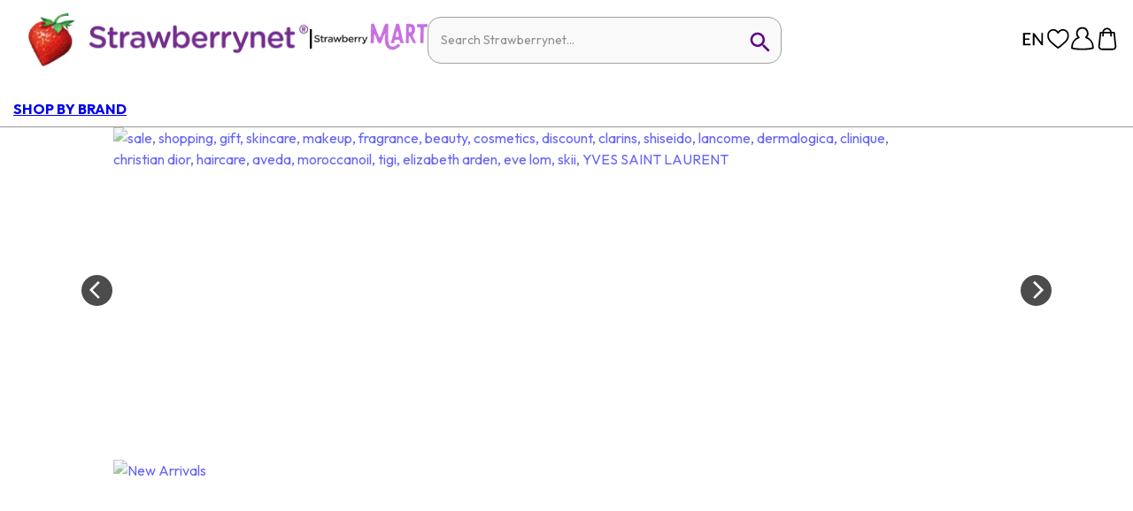

--- FILE ---
content_type: image/svg+xml
request_url: https://a.cdnsbn.com/images/tags-ship2-en.svg
body_size: 1234
content:
<svg width="158" height="22" viewBox="0 0 158 22" fill="none" xmlns="http://www.w3.org/2000/svg">
    <rect x=".5" width="157" height="22" rx="11" fill="#A4D9FF"/>
    <path d="M57.407 11.93v-1.22h1.52c.194 0 .37-.04.53-.12a.916.916 0 0 0 .38-.35c.094-.153.14-.34.14-.56 0-.213-.046-.397-.14-.55a.916.916 0 0 0-.38-.35c-.16-.08-.336-.12-.53-.12h-1.52V7.44h1.75c.447 0 .85.09 1.21.27.36.18.644.44.85.78.214.333.32.73.32 1.19 0 .46-.106.86-.32 1.2-.206.333-.49.593-.85.78-.36.18-.763.27-1.21.27h-1.75zm-1.2 2.57V7.44h1.57v7.06h-1.57zm6.14 0V9.64h1.53v4.86h-1.53zm1.53-2.67-.64-.5c.126-.567.34-1.007.64-1.32.3-.313.716-.47 1.25-.47.233 0 .436.037.61.11.18.067.336.173.47.32l-.91 1.15a.666.666 0 0 0-.25-.17.91.91 0 0 0-.34-.06c-.254 0-.457.08-.61.24-.147.153-.22.387-.22.7zm5 2.78a3.03 3.03 0 0 1-1.41-.32 2.472 2.472 0 0 1-.96-.91 2.486 2.486 0 0 1-.35-1.31c0-.487.114-.92.34-1.3.234-.387.547-.69.94-.91.394-.22.837-.33 1.33-.33.48 0 .904.103 1.27.31.367.207.654.493.86.86a2.46 2.46 0 0 1 .3 1.54 2.5 2.5 0 0 1-.05.33l-4.19.01v-1.05l3.54-.01-.66.44c-.006-.28-.05-.51-.13-.69a.862.862 0 0 0-.36-.42c-.153-.1-.343-.15-.57-.15a1.105 1.105 0 0 0-1.04.63c-.093.2-.14.443-.14.73s.05.533.15.74c.107.2.254.357.44.47.194.107.42.16.68.16.24 0 .457-.04.65-.12.194-.087.364-.213.51-.38l.84.84c-.24.28-.53.49-.87.63-.34.14-.713.21-1.12.21zm3.294-1.99v-1.34h3.54v1.34h-3.54zm8.295 2a3.849 3.849 0 0 1-1.48-.28 3.716 3.716 0 0 1-1.18-.78 3.55 3.55 0 0 1-1.07-2.6c0-.52.093-1 .28-1.44.187-.44.447-.823.78-1.15a3.47 3.47 0 0 1 1.17-.77 3.85 3.85 0 0 1 1.48-.28c.527 0 1.013.093 1.46.28.453.18.847.437 1.18.77.34.327.603.713.79 1.16.187.44.28.92.28 1.44 0 .513-.093.993-.28 1.44-.187.44-.447.827-.78 1.16a3.653 3.653 0 0 1-1.18.77c-.447.187-.93.28-1.45.28zm-.02-1.43c.42 0 .787-.093 1.1-.28.32-.187.567-.447.74-.78.173-.34.26-.73.26-1.17 0-.333-.05-.633-.15-.9a1.964 1.964 0 0 0-.43-.7c-.187-.2-.41-.35-.67-.45a2.17 2.17 0 0 0-.85-.16c-.42 0-.79.093-1.11.28a1.85 1.85 0 0 0-.73.77c-.173.327-.26.713-.26 1.16 0 .333.05.637.15.91.1.273.24.51.42.71.187.193.41.343.67.45.26.107.547.16.86.16zm4.567 1.31V9.64h1.53v4.86h-1.53zm1.53-2.67-.64-.5c.126-.567.34-1.007.64-1.32.3-.313.716-.47 1.25-.47.233 0 .436.037.61.11.18.067.336.173.47.32l-.91 1.15a.667.667 0 0 0-.25-.17.91.91 0 0 0-.34-.06c-.254 0-.457.08-.61.24-.147.153-.22.387-.22.7zm4.67 2.77c-.46 0-.87-.11-1.23-.33a2.375 2.375 0 0 1-.84-.9c-.2-.38-.3-.813-.3-1.3 0-.487.1-.92.3-1.3.207-.38.487-.68.84-.9.36-.22.77-.33 1.23-.33.334 0 .634.063.9.19.274.127.497.303.67.53.18.22.28.473.3.76v2.05c-.02.287-.116.547-.29.78-.173.227-.396.41-.67.55-.273.133-.576.2-.91.2zm.27-1.38c.22 0 .41-.047.57-.14.16-.1.287-.237.38-.41.094-.173.14-.373.14-.6 0-.227-.046-.423-.14-.59a1.035 1.035 0 0 0-.94-.56c-.213 0-.403.05-.57.15-.16.1-.29.237-.39.41-.093.173-.14.37-.14.59 0 .22.047.417.14.59.094.173.224.31.39.41.167.1.354.15.56.15zm2.53 1.28h-1.5v-1.31l.23-1.18-.26-1.18V7.24h1.53v7.26zm3.478.11a3.03 3.03 0 0 1-1.41-.32 2.472 2.472 0 0 1-.96-.91 2.485 2.485 0 0 1-.35-1.31c0-.487.113-.92.34-1.3.233-.387.546-.69.94-.91.393-.22.836-.33 1.33-.33.48 0 .903.103 1.27.31.366.207.653.493.86.86a2.46 2.46 0 0 1 .3 1.54 2.517 2.517 0 0 1-.05.33l-4.19.01v-1.05l3.54-.01-.66.44c-.007-.28-.05-.51-.13-.69a.862.862 0 0 0-.36-.42c-.154-.1-.344-.15-.57-.15a1.104 1.104 0 0 0-1.04.63c-.094.2-.14.443-.14.73s.05.533.15.74c.106.2.253.357.44.47.193.107.42.16.68.16.24 0 .456-.04.65-.12.193-.087.363-.213.51-.38l.84.84c-.24.28-.53.49-.87.63-.34.14-.714.21-1.12.21zm3.078-.11V9.64h1.53v4.86h-1.53zm1.53-2.67-.64-.5c.127-.567.34-1.007.64-1.32.3-.313.717-.47 1.25-.47.234 0 .437.037.61.11.18.067.337.173.47.32l-.91 1.15a.661.661 0 0 0-.25-.17.908.908 0 0 0-.34-.06.807.807 0 0 0-.61.24c-.146.153-.22.387-.22.7z" fill="#0879E1"/>
</svg>
